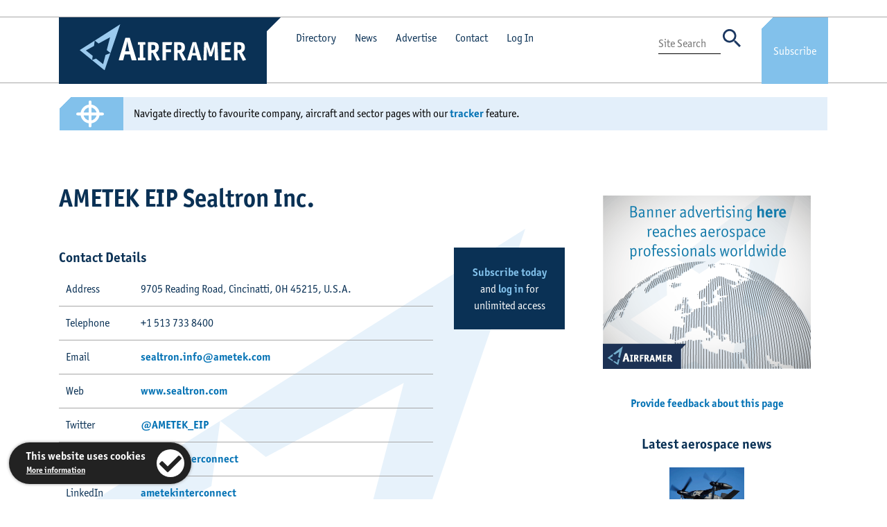

--- FILE ---
content_type: text/html; charset=utf-8
request_url: https://www.airframer.com/direct_detail.html?company=122040
body_size: 10076
content:

	
<!DOCTYPE HTML PUBLIC "-//W3C//DTD HTML 4.01 Transitional//EN"
"http://www.w3.org/TR/html4/loose.dtd">

<html lang="en">
    <head>

<!-- Google Tag Manager -->
<script>(function(w,d,s,l,i){w[l]=w[l]||[];w[l].push({'gtm.start':
new Date().getTime(),event:'gtm.js'});var f=d.getElementsByTagName(s)[0],
j=d.createElement(s),dl=l!='dataLayer'?'&l='+l:'';j.async=true;j.src=
'https://www.googletagmanager.com/gtm.js?id='+i+dl;f.parentNode.insertBefore(j,f);
})(window,document,'script','dataLayer','GTM-5TH5F7NC');</script>
<!-- End Google Tag Manager -->


	
<title>AMETEK EIP Sealtron Inc. - U.S.A. | Airframer</title>
	<meta name="robots" content="noarchive, noai">
	<meta name="y_key" content="4489c87552afd390" />
    	<meta name="rating" content="General">
    	<meta name="VW96.objecttype" content="Magazine">
        <meta charset="utf-8" />
        <meta http-equiv="X-UA-Compatible" content="IE=edge" />
        <meta name="viewport" content="width=device-width, initial-scale=1" />
        <meta http-equiv="Content-Type" content="text/html; charset=iso-8859-1" />
        <meta name="Description" content="AMETEK EIP Sealtron Inc. contact details and business overview" />
        <meta name="Keywords" content="AMETEK EIP Sealtron Inc., contact, telephone, analysis, overview" />
        
        <link rel="shortcut icon" href="favicon.ico" type="image/x-icon" />
        <link rel="icon" href="favicon.ico" type="image/x-icon" />
        <link rel="stylesheet" href="https://stackpath.bootstrapcdn.com/bootstrap/4.3.1/css/bootstrap.min.css" integrity="sha384-ggOyR0iXCbMQv3Xipma34MD+dH/1fQ784/j6cY/iJTQUOhcWr7x9JvoRxT2MZw1T" crossorigin="anonymous" />
        <link href="css/stylesheet.css?18:24:59" rel="stylesheet" type="text/css" />
        <link href="css/cookies.css" rel="stylesheet" type="text/css" />
        <link rel="stylesheet" type="text/css" href="slick/slick.css"/>
        <link rel="stylesheet" type="text/css" href="slick/slick-theme.css"/>
        <link rel="stylesheet" href="https://use.typekit.net/drs0cxq.css">

<script language="JavaScript" type="text/javascript">
var user;
var domain;
var suffix;
var link;
function jemail(user, domain, suffix, link){
document.write('<a href="' + 'mailto:' + user + '@' + domain + '.' + suffix + '">' + link + '<\/a>');
}
</script>

    </head>
    
    <body>

<!-- Google Tag Manager (noscript) -->
<noscript><iframe src="https://www.googletagmanager.com/ns.html?id=GTM-5TH5F7NC"
height="0" width="0" style="display:none;visibility:hidden"></iframe></noscript>
<!-- End Google Tag Manager (noscript) -->

	<!-- Cookies Code Start -->
	
	    <div class="cookietab">
            <div class="cookietext">
                <b>This website uses cookies</b><br />
                <span class="moreinfo"><a href="https://www.stanstednews.com/privacy.html">More information</a></span>
            </div>
            <div class="cookieicon iconright clickable" id="acceptCookies" alt="I accept" title="I accept">
                <i class="fa fa-check" aria-hidden="true"></i>
            </div>
	    </div>
	
    <!-- Cookies Code End -->

<!-- Google tag (gtag.js) -->
<script async src="https://www.googletagmanager.com/gtag/js?id=G-N57BLB5JBV"></script>
<script>
  window.dataLayer = window.dataLayer || [];
  function gtag(){dataLayer.push(arguments);}
  gtag('js', new Date());

  gtag('config', 'G-N57BLB5JBV');
</script>

<div class="nav-container" style="margin-top: 24px">
    <div class="container">
        <div class="row m-0 nav-desk">
            <div class="logo-wrapper"><a href="/"><img loading="lazy" src="images/icons/logo-white.svg" class="img-fluid logo" alt="Airframer" title="Airframer" /></a></div>
            
            <div class="nav-links-left">
                <div class="triangle-up-left"></div>
                <div class="nav-top">
                    <ul class="nav-links-list">
                        <li class="directory-link">
                            <span class="item-pointer directory-toggle">Directory</span>
                            <div class="directory-dropdown">
                                 <div class="item"><a href="aircraft_front.html">Aircraft programs</a></div>
                                <div class="separator-line-sm"></div>
                                <div class="item"><a href="sector_front.html">Supply chain</a></div>
                                <div class="separator-line-sm"></div>
                                <div class="item"><a href="airframer_front.html">Airframers</a></div>
                           </div>
                        </li>
                        <li><a href="news_front.html">News</a></li>
                        <li><a href="advertise_front.html">Advertise</a></li>
                        <li><a href="contact_front.html">Contact</a></li>
                        <li class="single-nav-link directory-link" style="margin-left: 12px!important">

                            <a href="login_front.html">Log In</a>

                        </li>
                    </ul>
                </div>   
            </div>
            <div class="nav-links-right text-right">
                <div>
                   <ul class="nav-links-list text-right">
                    </ul>
                </div>
                <div style="height:5px;"></div>
                <div>
                <form action="search_process.html" method="post">
                    <input type="text" name="search_term" class="search-input" placeholder="Site Search" />
                    <input type="image" src="images/icons/search.svg" class="icon-sml-single item-pointer site-search-toggle" />
                </form>
                </div>
            </div>

            <a href="subscribe_front.html">
                <div class="subscribe-link text-center">
                    Subscribe
                </div>
            </a>
        </div>

        <div class="col-12 nav-tablet logo-corner">
            <div class="row">
                <div class="col-10 blue-bg p-0">
                    <div class="logo-wrapper">
                        <a href="/"><img loading="lazy" src="images/icons/logo-white.svg" class="img-fluid logo" alt="Airframer" title="Airframer" /></a>
                    </div>
                </div>
                <div class="col-2 p-0 blue-bg text-right">
                    <a href="subscribe_front.html">
                        <div class="subscribe-link text-center">
                            Subscribe
                        </div>
                    </a>
                </div>
            </div>
        </div>

        <div class="col-12 nav-mob">
            <div class="row">
                <div class="col-9 p-0">
                    <div class="logo-wrapper"><a href="/">
                        <img loading="lazy" src="images/icons/logo-white.svg" class="img-fluid logo" alt="Airframer" title="Airframer" /></a>
                    </div>
                </div>
                <div class="col-3 p-0 blue-bg">
                    <a href="subscribe_front.html">
                        <div class="subscribe-link text-center">
                            Subscribe
                        </div>
                    </a>
                </div>
            </div>
        </div>
    </div>
</div>

<div class="container">
    <div class="row">
        <div class="col-3 d-none nav-burger">
            <div class="menu-icon-container">
                <i class="fas fa-bars menu-icon" id="mob-menu-toggle"></i>
            </div>
        </div>
        <div class="col-7 col-md-8 d-none nav-burger">
            <div class="menu-icon-container text-right">
                <form action="search_process.html" method="post">
                    <input type="text" name="search_term" class="search-input" />
                    <input type="image" src="images/icons/search.svg" class="icon-sml-single item-pointer site-search-toggle" />
                </form>
            </div>
        </div>
        <div class="col-2 col-md-1 d-none nav-burger text-right">
            <div class="menu-icon-container text-right">
                <span class="item-pointer mobile-account-toggle"><img src="images/icons/cog.svg" class="icon-sml-single" /></span>
            </div>
        </div>
    </div>
</div>

<div class="nav-mobile" id="nav-mobile-menu">
    <div class="container">
        <div class="row">
            <div class="col-md-8">
                <ul>
                    <li class="directory-link">
                        <span class="item-pointer directory-toggle">Directory</span>
                        <div class="directory-dropdown">
                            <div class="item"><a href="aircraft_front.html">Aircraft programs</a></div>
                            <div class="separator-line-sm"></div>
                            <div class="item"><a href="sector_front.html">Supply chain</a></div>
                            <div class="separator-line-sm"></div>
                            <div class="item"><a href="airframer_front.html">Airframers</a></div>
                        </div>
                    </li>
                    <li><a href="news_front.html">News</a></li>
                    <li><a href="advertise_front.html">Advertise</a></li>
                    <li><a href="contact_front.html">Contact</a></li>
                </ul>
            </div>
        </div>
    </div>
</div>

<div class="nav-mobile" id="nav-mobile-account-menu">
    <div class="container">
        <div class="row">
            <div class="col-md-8">
                <ul>

                            <a href="login_front.html">Log In</a>

                </ul>
            </div>
        </div>
    </div>
</div>





<div class="separator-xs"></div>

 
	



   <div class="container" style="margin-top:-8px">
        <div class="tracker-container" style="background-color: #ffffff !important">
            <div class="row">

                <div class="col-12 col-md-1 subscribe-link-small text-center" style="padding-left: 6px">
                    <a href="tracker.html"><img src="images/icons/target.svg" class="icon-sml-tar" style="margin-top:-10px; margin-left: 6px" /></a>
                </div>
                <div class="col-md-11 text-center text-md-left" style="background-color: #e3effa !important; color: #000; padding-top: 6px;">
                 Navigate directly to favourite company, aircraft and sector pages with our <a href="tracker.html">tracker</a> feature. 
                    <div class="separator-xs d-block d-md-none"></div>
                </div>

            </div>
        </div>
    </div>


<div class="separator-sm"></div>


<div class="separator-sm"></div>
<!-- <p><a href=""><b>Back</b></a></p> -->



<div class="section-airframer">
    <div class="container">
        <div class="row">
            <div class="col-lg-8">
                <div class="row">
                    <div class="col-md-12">
                        
                        <h1>AMETEK EIP Sealtron Inc.</h1>
                        
                    </div>
                </div>

                <div class="separator-xs"></div>

                <div class="row">

                    <div class="col-md-9">




                 <div class="separator-sm"></div>
                        <h3>Contact Details</h3>
                        <table class="main-table no-border">
                            <tr><td class="med-column">Address</td><td>9705 Reading Road, Cincinatti, OH 45215, U.S.A.</td></tr>
                            <tr><td class="med-column">Telephone</td><td>+1 513 733 8400</td></tr>
<!--                             <tr><td class="med-column">Facsimile</td><td>+1 513 733 0131</td></tr>
 -->
                           <tr><td class="med-column">Email</td><td><a href="mailto:sealtron.info@ametek.com">sealtron.info@ametek.com</a></td></tr>

                           <tr><td class="med-column">Web</td><td><a href="web_link.html?id=122040" target="new"><b>www.sealtron.com</b></a></td></tr>

                           <tr><td class="med-column">Twitter</td><td><a href="https://www.twitter.com/AMETEK_EIP" target="new">@AMETEK_EIP</a></td></tr>


                           <tr><td class="med-column">Facebook</td><td><a href="https://www.facebook.com/AMETEKInterconnect" target="new">AMETEKInterconnect</a></td></tr>



                           <tr><td class="med-column">LinkedIn</td><td><a href="https://www.linkedin.com/company/ametekinterconnect" target="new">ametekinterconnect</a></td></tr>

                        </table>
                        
                    </div>
	
                    <div class="col-md-3">
                        <div class="separator-sm d-block d-md-none"></div>
                        <div class="page-counter text-center" style="margin-top: 30px;">
                         <!--   <div class="number text-center fade-in">3</div>
                         -->
                            <div class="separator-xs"></div>

  <!--                      <p>data pages remaining in monthly quota.</p>  
  -->
        <p><a href="subscribe_front.html">Subscribe today</a><br>and <a href="login_front.html?returnpage=direct_detail.html?company=122040">log in</a> for unlimited access

                        </div>
                    </div>


                </div>



                 <div class="separator"></div>
               <div class="row" style="margin-top: 24px;">
                    <div class="col-12">
                        <div class="button-container">
                            <div class="button-expand expand-all">
                                <i class="fas fa-plus make-room rotate"></i> Expand/Collapse All
                                <div class="triangle"></div>
                            </div>
                        </div>
                    </div>
                </div>
                
                <div class="separator-sm"></div>


	
	            <div class="expandable-row">
                            <div class="row">
                                <div class="col-12">
                                    <h3>
                                        <span class="plus item-pointer">
                                            <i class="fas grey-icon fa-plus make-room rotate"></i>
                                            Capabilities
                                        </span>
                                    </h3>
                                </div>
                                <div class="aircraft-info info">
                                    <div class="col-12">
                                        <div class="separator-sm"></div>
                                        <table class="main-table no-border">
				<tr><td class="quarter-column">Sectors</td>
				<td>Categories</td></tr>


	
		<tr><td><a href="sector_update.html?cat2=42">Mechanical Components</a></td>
		<td>
	 

		
	<a href="sector_update.html?cat1=1735">Hermetic & Pressurised Seals</a>
		 </td>
		 
	</tr>
		  		    

	
		<tr class="no-border"><td><a href="sector_update.html?cat2=19">Mechanical Connectors</a></td>
		<td>
	 

		
	<a href="sector_update.html?cat1=1508">Hermetic Connectors</a>
		 </td>
		 
	</tr>
		  		    


                                        </table>
                                        <div class="separator-xs"></div>
                                        <div class="text-right"><img src="images/icons/top.svg" class="icon-sml scrolltop item-pointer" /></div>
                                    </div>
                                </div>
                            </div>
                        </div> 








                        <div class="expandable-row">
                            <div class="row">
                                <div class="col-12">
                                    <h3>
                                        <span class="plus item-pointer">
                                            <i class="fas grey-icon fa-plus make-room rotate"></i>
                                            Client aircraft programs
                                        </span>
                                    </h3>
                                </div>
                                <div class="aircraft-info info">
                                    <div class="col-12">
                                        <div class="separator-sm"></div>
                                        <table class="main-table no-border">


			
		<tr class="no-border"><td class="quarter-column"><a href="aircraft_detail.html?model=A320"> 
Airbus A320</a></td>
		<td>


	
		<a href="link_analysis.html?id=1337">Analysis</a></td>
		<td><a name="1337"></a>Hermetic Connectors: Hermetically sealed connectors</td>

		 
	</tr>


                                        </table>
                                        <div class="separator-xs"></div>
                                        <div class="text-right"><img src="images/icons/top.svg" class="icon-sml scrolltop item-pointer" /></div>
                                    </div>
                                </div>
                            </div>
                        </div> 




                        <div class="expandable-row">
                            <div class="row">
                                <div class="col-12">
                                    <h3>
                                        <span class="plus item-pointer">
                                            <i class="fas grey-icon fa-plus make-room rotate"></i>
                                            News and press releases
                                        </span>
                                    </h3>
                                </div>
                                <div class="aircraft-info info">
                                    <div class="col-12">
                                        <div class="separator-sm"></div>
                                        <table class="main-table no-border">



    			<tr><td class="small-column">14/06/2025</td><td><i>Press Release:</i> <a href="news_story.html?release=96816">AMETEK Glasseal Products expands global capacity to manufacture hermetic headers, connectors and packages</a></td></tr>



    			<tr class="no-border"><td class="small-column">21/06/2024</td><td><i>Press Release:</i> <a href="news_story.html?release=92205">Hermetic Seal receives NADCAP accreditation for chemical processing furthering its commitment to quality</a></td></tr>


	

<tr class="no-border"><td colspan="3">Paid subscribers can see the full news archive</a> for AMETEK EIP Sealtron Inc.. <a href="subscribe_front.html">Buy a subscription</a> and <a href="login_front.html?returnpage=direct_detail.html?company=122040">log in</a> for access.</td></tr>

                                        </table>
                                        <div class="separator-xs"></div>
                                        <div class="text-right"><img src="images/icons/top.svg" class="icon-sml scrolltop item-pointer" /></div>
                                    </div>
                                </div>
                            </div>
                        </div>




                <div class="row">
                    <div class="col-12">


	
                        <div class="expandable-row">
                            <div class="row">
                                <div class="col-12">
                                    <h3>
                                        <span class="plus item-pointer">
                                            <i class="fas grey-icon fa-plus make-room rotate"></i>                              
                                            Connections
                                        </span>
                                    </h3>
                                </div>

                               <div class="aircraft-info info">
                                 


                               


                                   <div class="separator-sm"></div>
                                    <table class="main-table no-border">
                                        <tr class="no-border" valign="top"><td class="quarter-column">Parent company</td>
                                        <td>
                                        

	



<a href="direct_detail.html?company=120118">HCC Industries</a> - U.S.A.<br>

	

	



<a href="direct_detail.html?company=150736">AMETEK, Inc.</a> - U.S.A.<br>

	
                                                    
                                        </td></tr>
                                    </table>                                  




<p style="margin-top:24px; margin-left:12px">See an overview of the <a href="direct_structure.html?company=122040"> group of companies</a>.</p>

                        
                                        <div class="separator-xs"></div>
                                        <div class="text-right"><img src="images/icons/top.svg" class="icon-sml scrolltop item-pointer" /></div>
                                    </div>
                                </div>
                            </div>





                        <div class="expandable-row">
                            <div class="row">
                                <div class="col-12">
                                    <h3>
                                        <span class="plus item-pointer">
                                            <i class="fas grey-icon fa-plus make-room rotate"></i>
                                            Related companies
                                        </span>
                                    </h3>
                                </div>
                                <div class="aircraft-info info">
                                    <div class="col-12">
                                        <div class="separator-sm"></div>
                                        <table class="main-table no-border">
                                        

                                        
                        <tr><td class="lrg-column"><a href="direct_detail.html?company=120466" target="_new" title="AMETEK Airtechnology Group">AMETEK Airtechnology Group</a> - U.K.</td>
                        <td>Air Conditioning Equipment, Air Heaters, Angular Sensors, Cooling Systems, Electromechanical Actuators, Shaft Encoders, Synchro Resolvers, Fans, Electric Motors</td></tr>
                        

                                        
                        <tr><td class="lrg-column"><a href="direct_detail.html?company=118993" target="_new" title="AMETEK Ameron (Mass Systems)">AMETEK Ameron (Mass Systems)</a> - U.S.A.</td>
                        <td>Pressure Indicators, Fire Fighting/Detection Systems</td></tr>
                        

                                        
                        <tr><td class="lrg-column"><a href="direct_detail.html?company=169385" target="_new" title="AMETEK EIP Hermetic Seal Corp.">AMETEK EIP Hermetic Seal Corp.</a> - U.S.A.</td>
                        <td>Hermetic & Pressurised Seals, Hermetic Connectors</td></tr>
                        

                                        
                        <tr><td class="lrg-column"><a href="direct_detail.html?company=166628" target="_new" title="AMETEK Faro Creaform Deutschland GmbH">AMETEK Faro Creaform Deutschland GmbH</a> - Germany</td>
                        <td>3D Measurement</td></tr>
                        

                                        
                        <tr><td class="lrg-column"><a href="direct_detail.html?company=135381" target="_new" title="AMETEK Faro Creaform Inc.">AMETEK Faro Creaform Inc.</a> - Canada</td>
                        <td>Quality Assurance/Control, Non-Destructive Test Equipment, Computer-aided Design, Laser Measuring Equipment, Remote Inspection Equipment, Optical Measurement Equipment, 3D Measurement</td></tr>
                        

                                        
                        <tr><td class="lrg-column"><a href="direct_detail.html?company=152471" target="_new" title="AMETEK PDS">AMETEK PDS</a> - U.S.A.</td>
                        <td>Radio Communications Equipment, Solid State Circuit Breakers, Data Acquisition Systems, Electric Motors, AC/DC Generators, Electrical Actuators, Electromechanical Actuators, Engine Indicator Instruments, Generating Systems, Linear Actuators, Motor & Generator Brushes, Power Distribution Equipment, Rotary Actuators, Starter Generators, Air Data Computers, Avionics Management Systems, Electric Power Controllers, Flap Position Indicators</td></tr>
                        

                                        
                        <tr><td class="lrg-column"><a href="direct_detail.html?company=165341" target="_new" title="AMETEK SMP Eighty Four">AMETEK SMP Eighty Four</a> - U.S.A.</td>
                        <td>Metal Powders, Forming</td></tr>
                        

                                        
                        <tr><td class="lrg-column"><a href="direct_detail.html?company=158913" target="_new" title="AMETEK SMP Specialty Metals Products">AMETEK SMP Specialty Metals Products</a> - U.S.A.</td>
                        <td></td></tr>
                        

                                        
                        <tr><td class="lrg-column"><a href="direct_detail.html?company=165343" target="_new" title="AMETEK SMP Wallingford">AMETEK SMP Wallingford</a> - U.S.A.</td>
                        <td>Nickel, Metallic Bearings</td></tr>
                        

                                        
                        <tr><td class="lrg-column"><a href="direct_detail.html?company=111166" target="_new" title="AMETEK STC Denmark">AMETEK STC Denmark</a> - Denmark</td>
                        <td>Test Equipment, Hydraulic Test Equipment, Pneumatic Test Equipment, Temperature Test Equipment, Calibration Equipment & Services, Pressure Testers</td></tr>
                        

                                        
                        <tr><td class="lrg-column"><a href="direct_detail.html?company=113566" target="_new" title="AMETEK STC Test & Calibration Instruments">AMETEK STC Test & Calibration Instruments</a> - U.S.A.</td>
                        <td>Test Equipment, Calibration Equipment & Services, Inspection Equipment</td></tr>
                        

                                        
                        <tr><td class="lrg-column"><a href="direct_detail.html?company=116214" target="_new" title="AMETEK Virtek Vision">AMETEK Virtek Vision</a> - Canada</td>
                        <td>Inspection Equipment, Enhanced Vision Systems (EVS), Laser Positioning Equipment</td></tr>
                        

                                        
                        <tr><td class="lrg-column"><a href="direct_detail.html?company=133155" target="_new" title="Bison Gear & Engineering Corp.">Bison Gear & Engineering Corp.</a> - U.S.A.</td>
                        <td>Gear Drives, Electric Motors</td></tr>
                        

                                        
                        <tr><td class="lrg-column"><a href="direct_detail.html?company=141628" target="_new" title="Fine Tubes">Fine Tubes</a> - U.K.</td>
                        <td>Steel, Metal Tubing, Welded Tubing, Seamless Tubing, Pitot Tubes, Titanium, Nickel, Non-Destructive Testing, Ultrasonic Testing</td></tr>
                        

                                        
                        <tr><td class="lrg-column"><a href="direct_detail.html?company=158914" target="_new" title="Hamilton Precision Metals">Hamilton Precision Metals</a> - U.S.A.</td>
                        <td>Foil</td></tr>
                        

                                        
                        <tr><td class="lrg-column"><a href="direct_detail.html?company=162798" target="_new" title="NSI-MI Technologies">NSI-MI Technologies</a> - U.S.A.</td>
                        <td>Precision Measurement Equipment</td></tr>
                        

                                        
                        <tr><td class="lrg-column"><a href="direct_detail.html?company=160160" target="_new" title="Pacific Design Technologies, Inc. (PDT)">Pacific Design Technologies, Inc. (PDT)</a> - U.S.A.</td>
                        <td>Cooling Systems, Hydraulic Pumps, Fuel Pumps, Reservoirs</td></tr>
                        

                                        
                        <tr><td class="lrg-column"><a href="direct_detail.html?company=161805" target="_new" title="Solartron Metrology">Solartron Metrology</a> - U.S.A.</td>
                        <td>Precision Measurement Equipment</td></tr>
                        

                                        
                        <tr><td class="lrg-column"><a href="direct_detail.html?company=141683" target="_new" title="Superior Tube">Superior Tube</a> - U.S.A.</td>
                        <td>Metal Tubing, Fabricating Services</td></tr>
                        

                                        
                        <tr><td class="lrg-column"><a href="direct_detail.html?company=115085" target="_new" title="Taylor Hobson Precision">Taylor Hobson Precision</a> - U.S.A.</td>
                        <td>Precision Measurement Equipment, Optical Measurement Equipment</td></tr>
                        

                                        
                        <tr class="no-border"><td class="lrg-column"><a href="direct_detail.html?company=162223" target="_new" title="United Electronic Industries">United Electronic Industries</a> - U.S.A.</td>
                        <td>Data Acquisition Systems</td></tr>
                        

                                        </table>
                                        <div class="separator-xs"></div>
                                        <div class="text-right"><img src="images/icons/top.svg" class="icon-sml scrolltop item-pointer" /></div>
                                    </div>
                                </div>
                            </div>
                        </div> 






                        <div class="expandable-row">
                            <div class="row">
                                <div class="col-12">
                                    <h3>
                                        <span class="plus item-pointer">
                                            <i class="fas grey-icon fa-plus make-room rotate"></i>
                                            Other companies with similar activities
                                        </span>
                                    </h3>
                                </div>
                                <div class="aircraft-info info">
                                    <div class="col-12">
                                        <div class="separator-sm"></div>
                                        <table class="main-table no-border">


	<tr><td><a href="direct_detail.html?company=120118">HCC Industries</a></td</tr>

	<tr><td><a href="direct_detail.html?company=169385">AMETEK EIP Hermetic Seal Corp.</a></td</tr>

	<tr><td><a href="direct_detail.html?company=132774">Ceramic Seals Ltd</a></td</tr>

	<tr><td><a href="direct_detail.html?company=111525">Teledyne Reynolds</a></td</tr>

	<tr class="no-border"><td><a href="direct_detail.html?company=120041">Co-Operative Industries Aerospace & Defense</a></td</tr>

                                        </table>
                                        <div class="separator-xs"></div>
                                        <div class="text-right"><img src="images/icons/top.svg" class="icon-sml scrolltop item-pointer" /></div>
                                    </div>
                                </div>
                            </div>
                        </div> 

                        


                        <div class="expandable-row">
                            <div class="row">
                                <div class="col-12">
                                    <h3>
                                        <span class="plus item-pointer">
                                            <i class="fas grey-icon fa-plus make-room rotate"></i>
                                            Stock exchange listings
                                        </span>
                                    </h3>
                                </div>
                                <div class="aircraft-info info">
                                    <div class="col-12">
                                        <div class="separator-sm"></div>
                                        <table class="main-table no-border">


 	
<tr><td>XNYS - New York Stock Exchange</td><td>Ametek Inc. - <a href="https://www.nyse.com/quote/XNYS:AME" target="new">AME</a></td></tr>


 	
<tr><td>XLON - London Stock Exchange</td><td>Ametek Inc. - <a href="https://www.londonstockexchange.com/market-stock/0HF7/ametek-inc/overview" target="new">0HF7</a></td></tr>


 	
<tr><td>XFRA - Frankfurt Stock Exchange</td><td>Ametek Inc. - <a href="https://www.boerse-frankfurt.de/equity/ametek-inc" target="new">AK1</a></td></tr>


 	
<tr><td>XBER - Berlin Stock Exchange</td><td>Ametek - <a href="https://boerse-berlin.com/index.php/Shares?isin=US0311001004" target="new">AK1</a></td></tr>


 	
<tr><td>XDUS - Düsseldorf Stock Exchange</td><td>AMETEK Inc. - <a href="https://www.boerse-duesseldorf.de/aktien/US0311001004/ametek-inc-registered-shares-dl-01/" target="new">908668</a></td></tr>


 	
<tr><td>XMUN - Munich Stock Exchange</td><td>Ametek - <a href="https://www.boerse-muenchen.de/Aktie/908668" target="new">908668</a></td></tr>


 	
<tr><td>XSTU - Stuttgart Stock Exchange</td><td>AMETEK, Inc. - <a href="https://www.boerse-stuttgart.de/en/products/equities/stuttgart/908668-ametek" target="new">AK1</a></td></tr>


	

                                        </table>
                                        <div class="separator-xs"></div>
                                        <div class="text-right"><img src="images/icons/top.svg" class="icon-sml scrolltop item-pointer" /></div>
                                    </div>
                                </div>
                            </div>
                        </div> 

                    </div>
                </div>
            </div>
            <div class="col-lg-4">
                <div class="separator-sm d-block d-md-none"></div>
                <div class="stickify text-center text-md-right">



        <div class="blackout"></div>

        <div class="d-none d-md-block" style="margin-top:18px; margin-bottom: 12px">
            <div class="container">
                <div class="row">
                    <div class="col-12 text-center">
                        <a href="advertise_front.html"><img loading="lazy" class="img-fluid" src="images/banners/advertising_300x250.gif" alt="Advertise with Airframer" /></a>
                    </div>
                </div>
            </div>
        </div>

        <div class="d-block d-md-none" style="margin-top:18px; margin-bottom: 12px">
            <div class="container">
                <div class="row">
                    <div class="col-12 text-center">
                        <a href="advertise_front.html"><img loading="lazy" class="img-fluid" src="images/banners/advertising_300x250.gif" alt="Advertise with Airframer" /></a>
                    </div>
                </div>
            </div>
        </div>






    
    <div style="text-align:center; margin-top:36px">

    <a href="/" id="open-general-modal">Provide feedback about this page</a>

	</div>


	
	<div class="separator-sm"></div>
	<div class="container">
		<div class="row">
			<div class="col-12 text-center" style="padding-left: 40px; padding-right: 40px">
			<h3>Latest aerospace news</h3>
			<div class="separator-xs""></div>		



	<a href="news_story.html?report=36269"><img src="https://www.stanstednews.com/gallery_2022/31594.jpg" style="width:40%; margin-bottom:6px"></a>

			<p style="font-size: 14px; font-family: merriweather, serif; margin-bottom: 26px"><a href="news_story.html?report=36269">Honeywell supplies LED landing search light for MV-75</a></p>

	<a href="news_story.html?report=36268"><img src="https://www.stanstednews.com/gallery_2022/31601.jpg" style="width:40%; margin-bottom:6px"></a>

			<p style="font-size: 14px; font-family: merriweather, serif; margin-bottom: 26px"><a href="news_story.html?report=36268">Indra advances UAV collision avoidance with 360-degree detection trials</a></p>

	<a href="news_story.html?report=36267"><img src="https://www.stanstednews.com/gallery_2022/31591.jpg" style="width:40%; margin-bottom:6px"></a>

			<p style="font-size: 14px; font-family: merriweather, serif; margin-bottom: 26px"><a href="news_story.html?report=36267">Northrop Grumman delivers 1,500th F-35 centre fuselage from Palmdale</a></p>

			<p style="font-size: 14px; font-family: merriweather, serif; margin-bottom: 26px"><a href="news_story.html?report=36266">Kratos expands in Birmingham with systems integration facility</a></p>

			</div>
		</div>
	</div>
	

	


                </div>
            </div>
        </div>
    </div>
</div>

<div class="separator-sm"></div>

        <div class="footer">
            <div class="container">
                <div class="row">
                    <div class="col-xl-3 text-center text-md-left">
                        <a href="/"><img loading="lazy" src="images/icons/logo.svg" class="footer-logo img-fluid logo" alt="Airframer" /></a>
                        <div class="separator-sm d-block d-md-none"></div>
                    </div>
                    <div class="col-xl-6 text-center text-md-left">
                        &copy; Airframer Limited, operated under licence by <a href="https://www.stanstednews.com" target="_blank">Stansted News Limited</a> 2026.<br />
                        <a href="terms.html">Terms & Conditions</a> of reading. <a href="https://www.stanstednews.com/privacy.html">Privacy policy</a>. <a href="https://twitter.com/AirframerDotCom" taget="social"><img src="images/icons/twitter.jpg" style="margin-left:24px"></a> <a href="https://www.linkedin.com/company/airframer-ltd/" target="social"><img src="images/icons/linkedin.jpg" style="margin-left:6px"></a>
                        <div class="separator-sm d-block d-md-none"></div>
                    </div>
                    <div class="col-xl-3 text-center text-md-right">
                        <img loading="lazy" src="images/icons/top.svg" class="icon-sml scrolltop item-pointer" />
                    </div>
                </div>
            </div>
        </div>



<div class="blackout" id="blackout"></div>

<!-- GENERAL MODAL -->

           <div class="form-holder">
<div class="modal" id="general-modal">
    <div class="modal-inner">
        <div class="col-lg-12 text-right">
            <span class="close-modal">
                <i class="fas fa-times modal-close-button"></i>
            </span>
        </div>
        <div class="col-lg-12 text-center modal-title">
            Use this form to provide Airframer's research team with corrections, feedback or comments.
        </div>
        <div class="col-lg-12 text-center modal-body">
            <div class="filter-container">
                <div class="row">
                    <div class="col-md-12">
						<form name="contact-form" id="contact-form" method="post" action="modal_process7.html">
                        <input type="hidden" name="thispage" value="Company: AMETEK EIP Sealtron Inc. (122040)">
                        <textarea id="comment" name="comment" class="filter-input" rows="6" cols="40" placeholder="My feedback re. Company: AMETEK EIP Sealtron Inc. (122040)"></textarea>
                        <div class="separator-xs"></div>
                    </div>
                    <div class="col-md-12">
                 <div class="form-input">
                        <input type="text" class="filter-input" id="contact-lastname" name="name" tabindex=4 value="" placeholder="Your name" />
                    <div class="form-input-error" id="contact-error-lastname">
                        You must provide your name
                    </div>
</div>
                        <div class="separator-xs"></div>
                    </div>
                    <div class="col-md-12">
                <div class="form-input">
                        <input type="text" class="filter-input" id="contact-email" name="email" tabindex=4 value="" placeholder="Email Address" />
                    <div class="form-input-error" id="contact-error-email">
                        You must provide your email address
                    </div>
</div>
                        <div class="separator-xs"></div>
                    </div>
                    <div class="col-md-12">
                <div class="form-input">
                        <input type="text" class="filter-input" id="contact-blue" name="red" tabindex=4 value="" placeholder="Robot trap: Type the word 'blue' here" />
                    <div class="form-input-error" id="contact-error-blue">
                        You must type the word 'blue' here
                    </div>
</div>
                        <div class="separator-xs"></div>
                    </div>
                    <div class="col-md-12 text-right">
                        <div class="button-container text-center text-md-right">
<button name="contact-form-submit" id="contact-form-submit" class="form-submit button-filter search-reveal make-room" style="border: 0px !important">Submit</button>
                                       <div class="triangle"></div>
                            </div>
						</form>
                        </div>
                    </div>
                </div>
            </div>
        </div>
    </div>
</div>
</div>
<!-- ><?php require_once 'includes/modals.php'; ?> -->
        
        <script src="https://code.jquery.com/jquery-3.4.1.min.js" integrity="sha256-CSXorXvZcTkaix6Yvo6HppcZGetbYMGWSFlBw8HfCJo=" crossorigin="anonymous"></script>
        <script src="https://cdnjs.cloudflare.com/ajax/libs/popper.js/1.14.7/umd/popper.min.js" integrity="sha384-UO2eT0CpHqdSJQ6hJty5KVphtPhzWj9WO1clHTMGa3JDZwrnQq4sF86dIHNDz0W1" crossorigin="anonymous"></script>
        <script src="https://stackpath.bootstrapcdn.com/bootstrap/4.3.1/js/bootstrap.min.js" integrity="sha384-JjSmVgyd0p3pXB1rRibZUAYoIIy6OrQ6VrjIEaFf/nJGzIxFDsf4x0xIM+B07jRM" crossorigin="anonymous"></script>
        <script type="text/javascript" src="slick/slick.min.js"></script>
        <script src="https://kit.fontawesome.com/3ac2743545.js" crossorigin="anonymous"></script>
        <script src="js/scripts.js"></script>
        <script src="js/cookies.js"></script>
        
<script language="JavaScript" type="text/javascript">
var user;
var domain;
var suffix;
var link;
function jemail(user, domain, suffix, link){
document.write('<a href="' + 'mailto:' + user + '@' + domain + '.' + suffix + '">' + link + '<\/a>');
}
</script>

<!-- Go to www.addthis.com/dashboard to customize your tools -->
<script type="text/javascript" src="//s7.addthis.com/js/300/addthis_widget.js#pubid=ra-5ec83b923c58a2af"></script>
    </body>
</html>


--- FILE ---
content_type: image/svg+xml
request_url: https://www.airframer.com/images/icons/logo-bg.svg
body_size: 398
content:
<svg id="Layer_1" data-name="Layer 1" xmlns="http://www.w3.org/2000/svg" viewBox="0 0 106.25 119.19"><defs><style>.cls-1{fill:#9ccaee;opacity:0.25;}</style></defs><polygon class="cls-1" points="39.42 42.01 49.42 49.88 79.64 33.71 70.95 66.82 80.64 74.45 67.67 79.34 61.4 103.28 42.88 88.68 32.62 92.55 34.07 81.74 16.2 67.64 37.5 56.25 39.42 42.01 0 66.79 65.26 119.19 106.25 0 39.42 42.01"/></svg>